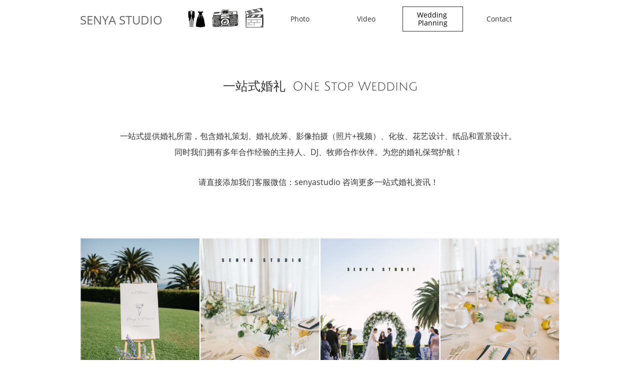

--- FILE ---
content_type: text/html
request_url: https://senyastudio.com/wedding-planning-1
body_size: 10722
content:
<!DOCTYPE html PUBLIC "-//W3C//DTD XHTML 1.0 Transitional//EN" "http://www.w3.org/TR/xhtml1/DTD/xhtml1-transitional.dtd">
<html xmlns="http://www.w3.org/1999/xhtml">
<head>
<title>Wedding Planning</title>
<meta http-equiv="Content-Type" content="text/html; charset=utf-8"/>
<meta http-equiv="X-UA-Compatible" content="IE=edge">
<meta name="SKYPE_TOOLBAR" content="SKYPE_TOOLBAR_PARSER_COMPATIBLE"/>
<meta name="HandheldFriendly" content="True" />
<meta name="MobileOptimized" content="1024" />
<meta name="viewport" content="width=1024" /> 
<meta name="twitter:card" content="summary"/>
<meta property="og:image" content="https://storage.googleapis.com/wzsitethumbnails/site-41914034/800x500.jpg"/>
<meta property="og:image:width" content="800"/>
<meta property="og:image:height" content="500"/>

<script type="text/javascript">
var _fc;window.getInsights=function(a,b){_fc||(_fc=a,a=null),window.AMInsights?(_fc&&(_fc(window.AMInsights),_fc=null),a&&a(window.AMInsights)):(b=b||25,setTimeout(function(){window.getInsights(a,2*b)},b))};
</script>
<script type="text/javascript" src="https://149B4.wpc.azureedge.net/80149B4/insights/t.js?brand=SiteBuilder&v=g-202504011204199434" async></script>
<script type="text/javascript">
window.getInsights(function(insights){insights.init('d09e7ede-c076-41cf-95a4-daaed4953f9f');});
</script>

<link rel='stylesheet' type='text/css' href='https://components.mywebsitebuilder.com/g-202504011204199434/viewer-sitebuilder/viewer.css'/>

<script type='text/javascript'>
var PageData = {"baseAddress":"senyastudio.com","ServicesBasePath":"","isTablet":false,"siteSettings":{"doneFirstPublish":"true","enableColumnsGrid":"false","isFirstMobileUse":"true","showAlwaysColumnsGrid":"false"},"defaultAjaxPageID":"id1517465330773","PageNotFound":false};
var Global = {"FacebookAppID":null,"IsMobileView":false,"IsTabletView":false,"IsMobileClient":false,"CloudflareOptions":6,"SiteID":41914034};
var SiteInformation = {"groupId":41914034,"isPublished":false,"limitations":{"video":{"limitation":{"isLimited":true},"dialog":{"isDiscount":false}},"pages":{"limitation":{"isLimited":true},"dialog":{"isDiscount":false}},"ecommerce":{"limitation":{"isLimited":true},"dialog":{"isDiscount":false}},"publish":{"limitation":{"isLimited":true},"dialog":{"isDiscount":false}},"stats":{"limitation":{"isLimited":false},"dialog":{"isDiscount":false}},"storage":{"limitation":{"isLimited":true},"dialog":{"isDiscount":false}},"file":{"limitation":{"isLimited":true},"dialog":{"isDiscount":false}},"premium":{"limitation":{"isLimited":false},"dialog":{"isDiscount":false}},"mobile":{"limitation":{"isLimited":true},"dialog":{"isDiscount":false}},"newSites":{"limitation":{"isLimited":true},"dialog":{"isDiscount":false}},"favicon":{"limitation":{"isLimited":true},"dialog":{"isDiscount":false}},"embedded":{"limitation":{"isLimited":true},"dialog":{"isDiscount":false}},"bannerFeature":{"limitation":{"isLimited":false},"dialog":{"isDiscount":false},"iframeUrl":"https://components.mywebsitebuilder.com/sitebuilder/freebanner.html","iframeHeight":"66px"},"history":{"limitation":{"isLimited":true},"dialog":{"isDiscount":false}},"posts":{"limitation":{"isLimited":true},"dialog":{"isDiscount":false}},"hdvideo":{"limitation":{"isLimited":true},"dialog":{"isDiscount":false}},"totalPages":{"limitation":{"isLimited":true},"dialog":{"isDiscount":false}},"advancedStats":{"limitation":{"isLimited":false},"dialog":{"isDiscount":false}},"form":{"limitation":{"isLimited":true},"dialog":{"isDiscount":false}}},"isPremium":true,"isSaved":false,"siteType":0,"isTemplate":false,"baseVersion":"68130892","isFirstSiteVersion":false,"hasSites":false,"storeInformation":{},"appMarketInformation":{}};
var Settings = {"UserStorageUrlsMap":{"2":"https://wzukusers.blob.core.windows.net/user-{0}/","6":"https://storage.googleapis.com/wzukusers/user-{0}/","61":"https://storage.googleapis.com/wzukusers/user-{0}/","100":"https://storage.googleapis.com/te-hosted-sites/user-{0}/","105":"https://storage.googleapis.com/te-sitey-sites/user-{0}/","103":"https://storage.googleapis.com/te-websitebuilder-sites/user-{0}/","102":"https://storage.googleapis.com/te-sitelio-sites/user-{0}/","106":"https://storage.googleapis.com/te-sitebuilder-sites/user-{0}/"},"WebzaiStorageUrlsMap":{"2":"https://wzuk.blob.core.windows.net/assets/","6":"https://storage.googleapis.com/wzuk/assets/","61":"https://storage.googleapis.com/wzuk/assets/"},"InsightsTrackerUrl":"https://149B4.wpc.azureedge.net/80149B4/insights","GoogleMapsApiKey":"AIzaSyB0Y_Se6ML5I_sabSoSyMg004wY1XUoBaY","RecaptchaSiteKey":"6LeezEMUAAAAABxJKN1gbtMmzRN6C2CfFD1E6r0U","StaticContentUrl":"https://webzaidev.blob.core.windows.net/","ServiceAddress":"https://editor.sitebuilder.com/","ApplicationRoot":"https://components.mywebsitebuilder.com/g-202504011204199434","Brand":6,"ApplicationDomain":"sitebuilder.com","YoutubeApiKey":"","InstagramClientId":"483843269120637","AppsIframeRoot":"https://components.mywebsitebuilder.com","AppVersion":"g-202504011204199434","DevelopmentMode":"","ServiceEndpoints":{"Store":{"EmbedApi":"https://embed.sitebuilder.com/dist/src/","PublicApi":"https://store-api.sitebuilder.com/v1/"},"Storage":null},"ImageProxy":"https://images.builderservices.io/s/?","DataProxy":"https://data.mywebsitebuilder.com","IsApiPartner":false,"BrandName":"SiteBuilder","RaygunSettings":null,"FreeBannerUrl":"https://components.mywebsitebuilder.com/sitebuilder/freebanner.html"};

</script>
<script src='https://components.mywebsitebuilder.com/g-202504011204199434/viewer/viewer.js' type='text/javascript'></script>

<script src='https://storage.googleapis.com/te-sitebuilder-sites/user-18587879/sites/41914034/568b4571abc71SMSK5Fz/d90820aa5b9a48aa9142ef3412738496.js?1744043452' type='text/javascript'></script>
<script src='https://storage.googleapis.com/te-sitebuilder-sites/user-18587879/sites/41914034/568b4571abc71SMSK5Fz/8604f809098140838348d8a4c2835cf4.js?1744043452' type='text/javascript'></script>
<script src='https://storage.googleapis.com/te-sitebuilder-sites/user-18587879/sites/41914034/568b4571abc71SMSK5Fz/099d22b083254024b51ef5e39bf21b26.js?1744043452' type='text/javascript'></script>
<script type='text/javascript'>
var SiteFilesMap = {"page-1403784258535":"https://storage.googleapis.com/te-sitebuilder-sites/user-18587879/sites/41914034/568b4571abc71SMSK5Fz/4f919a1a631f4717b1177e51887b073b.js","page-1405543174614":"https://storage.googleapis.com/te-sitebuilder-sites/user-18587879/sites/41914034/568b4571abc71SMSK5Fz/4a1c57f5b2504cefa0f100993e2a4a0e.js","page-id1451964310390":"https://storage.googleapis.com/te-sitebuilder-sites/user-18587879/sites/41914034/568b4571abc71SMSK5Fz/fc5fd46d758941f385257cff2dbc50bb.js","page-id1517465330773":"https://storage.googleapis.com/te-sitebuilder-sites/user-18587879/sites/41914034/568b4571abc71SMSK5Fz/8604f809098140838348d8a4c2835cf4.js","page-id1539981378745":"https://storage.googleapis.com/te-sitebuilder-sites/user-18587879/sites/41914034/568b4571abc71SMSK5Fz/07f4bb48f0614ae88cf0c384a382455b.js","page-id1539983135076":"https://storage.googleapis.com/te-sitebuilder-sites/user-18587879/sites/41914034/568b4571abc71SMSK5Fz/811236d447f94df1a8c6dedc8eaad607.js","page-id1539986816504":"https://storage.googleapis.com/te-sitebuilder-sites/user-18587879/sites/41914034/568b4571abc71SMSK5Fz/eb9725da138d41528bdabcdc64eee76c.js","page-id1539986880238":"https://storage.googleapis.com/te-sitebuilder-sites/user-18587879/sites/41914034/568b4571abc71SMSK5Fz/82dc349e711947478c58814b2755550d.js","page-id1539986927899":"https://storage.googleapis.com/te-sitebuilder-sites/user-18587879/sites/41914034/568b4571abc71SMSK5Fz/b99a937a85e74f8ea1ae3c7262160260.js","page-id1540018376435":"https://storage.googleapis.com/te-sitebuilder-sites/user-18587879/sites/41914034/568b4571abc71SMSK5Fz/62eb5ee22be048709a8623e87db17d74.js","page-id1540056390739":"https://storage.googleapis.com/te-sitebuilder-sites/user-18587879/sites/41914034/568b4571abc71SMSK5Fz/9ee49f98f29c42ffafc98ca572df28f7.js","page-id1540057516204":"https://storage.googleapis.com/te-sitebuilder-sites/user-18587879/sites/41914034/568b4571abc71SMSK5Fz/a6395837104b4c66bbabe7e9ce73232f.js","page-id1540057524816":"https://storage.googleapis.com/te-sitebuilder-sites/user-18587879/sites/41914034/568b4571abc71SMSK5Fz/ebde2c6d437c499f9238d7bf79d22b55.js","page-id1540057990556":"https://storage.googleapis.com/te-sitebuilder-sites/user-18587879/sites/41914034/568b4571abc71SMSK5Fz/9368255cead74d949fc32671e4ee146e.js","page-id1540057994724":"https://storage.googleapis.com/te-sitebuilder-sites/user-18587879/sites/41914034/568b4571abc71SMSK5Fz/e121f507e34c4e5793de2d5d2696f6e5.js","page-id1540057998643":"https://storage.googleapis.com/te-sitebuilder-sites/user-18587879/sites/41914034/568b4571abc71SMSK5Fz/69633cd499354e5d98a589617bf41abd.js","page-id1540058001845":"https://storage.googleapis.com/te-sitebuilder-sites/user-18587879/sites/41914034/568b4571abc71SMSK5Fz/6af2385b9eb443b196fa2ff248214811.js","page-id1540058004976":"https://storage.googleapis.com/te-sitebuilder-sites/user-18587879/sites/41914034/568b4571abc71SMSK5Fz/fbfc12161edc4c019716a8a542f16512.js","page-id1540058008130":"https://storage.googleapis.com/te-sitebuilder-sites/user-18587879/sites/41914034/568b4571abc71SMSK5Fz/9bdeb6aabd6f41b4af316e648bf35f40.js","page-id1540058011298":"https://storage.googleapis.com/te-sitebuilder-sites/user-18587879/sites/41914034/568b4571abc71SMSK5Fz/e88d4ffe3a114bcfa4835934c0150bdf.js","page-id1540058014508":"https://storage.googleapis.com/te-sitebuilder-sites/user-18587879/sites/41914034/568b4571abc71SMSK5Fz/dtC3nQTMn5Uc2MYBp1sL.js","page-id1540059128308":"https://storage.googleapis.com/te-sitebuilder-sites/user-18587879/sites/41914034/568b4571abc71SMSK5Fz/a19c6aec05b240fb8398c9998dc7e6c0.js","page-id1540059131936":"https://storage.googleapis.com/te-sitebuilder-sites/user-18587879/sites/41914034/568b4571abc71SMSK5Fz/x3OzQMbfNE1SQKzFotpH.js","page-id1540059134054":"https://storage.googleapis.com/te-sitebuilder-sites/user-18587879/sites/41914034/568b4571abc71SMSK5Fz/Z9cXwLjKeslLv9llWxBJ.js","page-id1540059138835":"https://storage.googleapis.com/te-sitebuilder-sites/user-18587879/sites/41914034/568b4571abc71SMSK5Fz/bDC1ocHNF6uFfGDMsXwG.js","page-id1540059140932":"https://storage.googleapis.com/te-sitebuilder-sites/user-18587879/sites/41914034/568b4571abc71SMSK5Fz/pSsV2OgYlSIwvkyTxfGd.js","page-id1540059142603":"https://storage.googleapis.com/te-sitebuilder-sites/user-18587879/sites/41914034/568b4571abc71SMSK5Fz/laSBRvnksU0RNtNPh4OD.js","page-id1540059144652":"https://storage.googleapis.com/te-sitebuilder-sites/user-18587879/sites/41914034/568b4571abc71SMSK5Fz/WxasSJlpY2CkduV50jps.js","page-id1540074200652":"https://storage.googleapis.com/te-sitebuilder-sites/user-18587879/sites/41914034/568b4571abc71SMSK5Fz/eqk1T7RbbFP8cZA5IWuH.js","page-id1540074204736":"https://storage.googleapis.com/te-sitebuilder-sites/user-18587879/sites/41914034/568b4571abc71SMSK5Fz/Z71cBXiChH4v7px1xocJ.js","page-id1540074206573":"https://storage.googleapis.com/te-sitebuilder-sites/user-18587879/sites/41914034/568b4571abc71SMSK5Fz/41Rh1smJpRroYsBAqTcI.js","page-id1540074208267":"https://storage.googleapis.com/te-sitebuilder-sites/user-18587879/sites/41914034/568b4571abc71SMSK5Fz/BheIGLJd9WXeYPvZhRJH.js","page-id1540074209841":"https://storage.googleapis.com/te-sitebuilder-sites/user-18587879/sites/41914034/568b4571abc71SMSK5Fz/Ia6HDHh4BtMcK0VrMFFW.js","page-id1540074243282":"https://storage.googleapis.com/te-sitebuilder-sites/user-18587879/sites/41914034/568b4571abc71SMSK5Fz/qaeAneiim8vx71bWePR2.js","page-id1546647298569":"https://storage.googleapis.com/te-sitebuilder-sites/user-18587879/sites/41914034/568b4571abc71SMSK5Fz/4MdmyuPlKzWTKEHqQXNK.js","page-id1546649618508":"https://storage.googleapis.com/te-sitebuilder-sites/user-18587879/sites/41914034/568b4571abc71SMSK5Fz/zt92gjogRRxWipNlgloH.js","page-id1546649632668":"https://storage.googleapis.com/te-sitebuilder-sites/user-18587879/sites/41914034/568b4571abc71SMSK5Fz/mrRi6e4rJxBItxHFtWuU.js","page-id1546649649286":"https://storage.googleapis.com/te-sitebuilder-sites/user-18587879/sites/41914034/568b4571abc71SMSK5Fz/ttU29PVRJM3h0qRwW7Zn.js","page-id1548882637704":"https://storage.googleapis.com/te-sitebuilder-sites/user-18587879/sites/41914034/568b4571abc71SMSK5Fz/8VgAPoGeOUuZSMf6u1zO.js","page-id1552678140219":"https://storage.googleapis.com/te-sitebuilder-sites/user-18587879/sites/41914034/568b4571abc71SMSK5Fz/R83CP2tc6QDxp0zy5aiE.js","page-id1552678170023":"https://storage.googleapis.com/te-sitebuilder-sites/user-18587879/sites/41914034/568b4571abc71SMSK5Fz/ONzG8uSLfjJB7wHjfKrN.js","page-id1552678181450":"https://storage.googleapis.com/te-sitebuilder-sites/user-18587879/sites/41914034/568b4571abc71SMSK5Fz/Ne2X7jec16Nn56PyLCnp.js","page-id1552678197513":"https://storage.googleapis.com/te-sitebuilder-sites/user-18587879/sites/41914034/568b4571abc71SMSK5Fz/fjnFvhTJFk5TpYxuqJE3.js","page-id1552678206770":"https://storage.googleapis.com/te-sitebuilder-sites/user-18587879/sites/41914034/568b4571abc71SMSK5Fz/nPKjnGAY9pY8Q1HgSyE5.js","page-id1552678218704":"https://storage.googleapis.com/te-sitebuilder-sites/user-18587879/sites/41914034/568b4571abc71SMSK5Fz/a05b189c64a649e4842f9308644e1a17.js","page-id1563314659734":"https://storage.googleapis.com/te-sitebuilder-sites/user-18587879/sites/41914034/568b4571abc71SMSK5Fz/fc42fe6490d34e3d8d1119518747950a.js","page-id1563321787285":"https://storage.googleapis.com/te-sitebuilder-sites/user-18587879/sites/41914034/568b4571abc71SMSK5Fz/6dbcc90ce8f74b0a87f195faba00b1f0.js","page-id1563772681835":"https://storage.googleapis.com/te-sitebuilder-sites/user-18587879/sites/41914034/568b4571abc71SMSK5Fz/c20dc54a49e84494abb93baf3ebea794.js","page-id1563775994854":"https://storage.googleapis.com/te-sitebuilder-sites/user-18587879/sites/41914034/568b4571abc71SMSK5Fz/76ede74d53d343baabd423d1c082184e.js","page-id1563776047430":"https://storage.googleapis.com/te-sitebuilder-sites/user-18587879/sites/41914034/568b4571abc71SMSK5Fz/6e088379bd0342dcafe198de65befd93.js","page-id1563776087057":"https://storage.googleapis.com/te-sitebuilder-sites/user-18587879/sites/41914034/568b4571abc71SMSK5Fz/0dc0498f5e9e4b2ea52ef44adbcec79b.js","page-id1573104082035":"https://storage.googleapis.com/te-sitebuilder-sites/user-18587879/sites/41914034/568b4571abc71SMSK5Fz/bc9b02fe243c49b99bd20953144884c2.js","page-id1573105438522":"https://storage.googleapis.com/te-sitebuilder-sites/user-18587879/sites/41914034/568b4571abc71SMSK5Fz/5d0b54b25322494c98b1548b0a0aa9f0.js","page-id1576645356872":"https://storage.googleapis.com/te-sitebuilder-sites/user-18587879/sites/41914034/568b4571abc71SMSK5Fz/895f0417b00042eebcd2fc0ac59b47e6.js","page-id1576646412662":"https://storage.googleapis.com/te-sitebuilder-sites/user-18587879/sites/41914034/568b4571abc71SMSK5Fz/45aea387e78444b08ba5e0ba086331c8.js","page-id1576646422240":"https://storage.googleapis.com/te-sitebuilder-sites/user-18587879/sites/41914034/568b4571abc71SMSK5Fz/4451419d103c4544a05176c5a9264552.js","page-id1576646434617":"https://storage.googleapis.com/te-sitebuilder-sites/user-18587879/sites/41914034/568b4571abc71SMSK5Fz/d90d6efe9e374116bdeda1f79000ecf7.js","page-id1586023831734":"https://storage.googleapis.com/te-sitebuilder-sites/user-18587879/sites/41914034/568b4571abc71SMSK5Fz/aba9d1d110294557b8b3e9c814e953fb.js","page-id1586023843162":"https://storage.googleapis.com/te-sitebuilder-sites/user-18587879/sites/41914034/568b4571abc71SMSK5Fz/8d13bd1becc64ea09d47bbb77834024e.js","page-id1586023856110":"https://storage.googleapis.com/te-sitebuilder-sites/user-18587879/sites/41914034/568b4571abc71SMSK5Fz/df534d138bd04c748a96322f00654e22.js","page-id1586023865172":"https://storage.googleapis.com/te-sitebuilder-sites/user-18587879/sites/41914034/568b4571abc71SMSK5Fz/9936547b15e94c4394f8012c43548e26.js","page-id1586023881394":"https://storage.googleapis.com/te-sitebuilder-sites/user-18587879/sites/41914034/568b4571abc71SMSK5Fz/9d5a0c14ba4a4944967f22c680b3e771.js","page-id1586023919026":"https://storage.googleapis.com/te-sitebuilder-sites/user-18587879/sites/41914034/568b4571abc71SMSK5Fz/c456a68cadc0400f9595838afb0b48ea.js","page-id1591078157731":"https://storage.googleapis.com/te-sitebuilder-sites/user-18587879/sites/41914034/568b4571abc71SMSK5Fz/cccd2cefe4c145f4ae32c2d1df8e7c70.js","page-id1591078172863":"https://storage.googleapis.com/te-sitebuilder-sites/user-18587879/sites/41914034/568b4571abc71SMSK5Fz/5586a55e961249b2afc646a1f9ee0b18.js","page-id1591078181845":"https://storage.googleapis.com/te-sitebuilder-sites/user-18587879/sites/41914034/568b4571abc71SMSK5Fz/96dd12ddba2844f78a6af0d2cf539759.js","page-id1591078190998":"https://storage.googleapis.com/te-sitebuilder-sites/user-18587879/sites/41914034/568b4571abc71SMSK5Fz/7b7b51f561814fe4acebda898b536b64.js","page-id1591078203265":"https://storage.googleapis.com/te-sitebuilder-sites/user-18587879/sites/41914034/568b4571abc71SMSK5Fz/3cb5a276f2384c60a305b80bd88d07f5.js","page-id1591917466750":"https://storage.googleapis.com/te-sitebuilder-sites/user-18587879/sites/41914034/568b4571abc71SMSK5Fz/18707a1fcf1a4633aa2cba94eab2042a.js","page-id1633992324586":"https://storage.googleapis.com/te-sitebuilder-sites/user-18587879/sites/41914034/568b4571abc71SMSK5Fz/dc9b864e7fed40c88a1e72c5020275dc.js","page-id1633992958430":"https://storage.googleapis.com/te-sitebuilder-sites/user-18587879/sites/41914034/568b4571abc71SMSK5Fz/b1829bc1292941968e8ebc51c280fc67.js","page-id1634070474751":"https://storage.googleapis.com/te-sitebuilder-sites/user-18587879/sites/41914034/568b4571abc71SMSK5Fz/1c9c590711ca49d588e48f2883f1c79c.js","page-id1634071336708":"https://storage.googleapis.com/te-sitebuilder-sites/user-18587879/sites/41914034/568b4571abc71SMSK5Fz/14c85933c444403c992b3361745b08ee.js","page-id1634072241242":"https://storage.googleapis.com/te-sitebuilder-sites/user-18587879/sites/41914034/568b4571abc71SMSK5Fz/7462e5be20f145999344e6afa43c5119.js","page-id1634072674593":"https://storage.googleapis.com/te-sitebuilder-sites/user-18587879/sites/41914034/568b4571abc71SMSK5Fz/aa48ce649ebc44239b4d24ad59f43cfe.js","page-id1709761768071":"https://storage.googleapis.com/te-sitebuilder-sites/user-18587879/sites/41914034/568b4571abc71SMSK5Fz/46354f021c49415b9a128f2c49e97684.js","master-1343569893636":"https://storage.googleapis.com/te-sitebuilder-sites/user-18587879/sites/41914034/568b4571abc71SMSK5Fz/099d22b083254024b51ef5e39bf21b26.js","site-structure":"https://storage.googleapis.com/te-sitebuilder-sites/user-18587879/sites/41914034/568b4571abc71SMSK5Fz/d90820aa5b9a48aa9142ef3412738496.js"};
</script>


<style type="text/css"> #mobile-loading-screen, #desktop-loading-screen{position:absolute;left:0;top:0;right:0;bottom:0;z-index:100000000;background:white url('[data-uri]') center center no-repeat;} body.state-loading-mobile-viewer, body.state-loading-mobile-viewer .page-element, body.state-loading-mobile-viewer #body-element, body.state-loading-desktop-viewer, body.state-loading-desktop-viewer .page-element, body.state-loading-desktop-viewer #body-element{height:100%;width:100%;overflow-y:hidden !important;} </style>
<script type="text/javascript">
var DynamicPageContent = null;
var DBSiteMetaData = { "pagesStructureInformation":{"pagesData":{"1403784258535":{"metaTags":"","headerCode":"","footerCode":"","tags":[],"id":"1403784258535","pageID":null,"pid":null,"title":"Photo","name":null,"pageTitle":"","description":"洛杉矶摄影师 清新文艺 洛杉矶婚纱摄影  洛杉矶婚礼跟拍 加州婚纱 洛杉矶摄影工作室 加州摄影工作室 美国旅拍","keyWords":"","index":2,"isHomePage":false,"shareStyle":true,"useNameASTitle":false,"supportsMobileStates":true,"urlAlias":"photo","useNameASUrl":true,"useDefaultTitle":false,"masterPageListName":"","masterPageType":"","isSearchEngineDisabled":false},"1405543174614":{"metaTags":"","headerCode":"","footerCode":"","tags":[],"id":"1405543174614","pageID":null,"pid":null,"title":"Contact","name":null,"pageTitle":"","description":"","keyWords":"","index":6,"isHomePage":false,"shareStyle":true,"useNameASTitle":true,"supportsMobileStates":true,"urlAlias":"contact","useNameASUrl":true,"useDefaultTitle":false,"masterPageListName":"","masterPageType":"","isSearchEngineDisabled":false},"id1451964310390":{"metaTags":"","headerCode":"","footerCode":"","tags":[],"id":"id1451964310390","pageID":null,"pid":null,"title":"Video","name":null,"pageTitle":"","description":"洛杉矶摄影师 洛杉矶短片拍摄 洛杉矶视频拍摄  洛杉矶爱情电影  加州摄影工作室 美国旅拍","keyWords":"","index":3,"isHomePage":false,"shareStyle":true,"useNameASTitle":false,"supportsMobileStates":true,"urlAlias":"video","useNameASUrl":true,"useDefaultTitle":false,"masterPageListName":"","masterPageType":"","isSearchEngineDisabled":false},"id1517465330773":{"metaTags":"","headerCode":"","footerCode":"","tags":[],"id":"id1517465330773","pageID":null,"pid":null,"title":"Wedding Planning","name":null,"pageTitle":"","description":"","keyWords":"","index":5,"isHomePage":false,"shareStyle":true,"useNameASTitle":false,"supportsMobileStates":true,"urlAlias":"wedding-planning-1","useNameASUrl":true,"useDefaultTitle":false,"masterPageListName":"","masterPageType":"","isSearchEngineDisabled":false,"menu":{"isDesktopDisabled":false,"isMobileDisabled":false}},"id1539981378745":{"metaTags":"","headerCode":"","footerCode":"","tags":[],"id":"id1539981378745","pageID":null,"pid":null,"title":"Wedding Planning-12","name":null,"pageTitle":"","description":"","keyWords":"","index":4,"isHomePage":false,"shareStyle":true,"useNameASTitle":false,"supportsMobileStates":true,"urlAlias":"wedding-planning-12","useNameASUrl":true,"useDefaultTitle":false,"masterPageListName":"","masterPageType":"","isSearchEngineDisabled":false,"menu":{"isDesktopDisabled":true,"isMobileDisabled":true}},"id1539983135076":{"metaTags":"","headerCode":"","footerCode":"","tags":[],"id":"id1539983135076","pageID":null,"pid":null,"title":"jenny","name":null,"pageTitle":"","description":"","keyWords":"","index":7,"isHomePage":false,"shareStyle":true,"useNameASTitle":false,"supportsMobileStates":true,"urlAlias":"jenny","useNameASUrl":true,"useDefaultTitle":false,"masterPageListName":"","masterPageType":"","isSearchEngineDisabled":false,"menu":{"isDesktopDisabled":true,"isMobileDisabled":true}},"id1539986816504":{"metaTags":"","headerCode":"","footerCode":"","tags":[],"id":"id1539986816504","pageID":null,"pid":null,"title":"草坪婚纱XM","name":null,"pageTitle":"","description":"","keyWords":"","index":8,"isHomePage":false,"shareStyle":true,"useNameASTitle":false,"supportsMobileStates":true,"urlAlias":"草坪婚纱xm","useNameASUrl":true,"useDefaultTitle":false,"masterPageListName":"","masterPageType":"","isSearchEngineDisabled":false,"menu":{"isDesktopDisabled":true,"isMobileDisabled":true}},"id1539986880238":{"metaTags":"","headerCode":"","footerCode":"","tags":[],"id":"id1539986880238","pageID":null,"pid":null,"title":"马里布海滩婚纱照TJ","name":null,"pageTitle":"","description":"","keyWords":"","index":9,"isHomePage":false,"shareStyle":true,"useNameASTitle":false,"supportsMobileStates":true,"urlAlias":"马里布海滩婚纱照tj","useNameASUrl":true,"useDefaultTitle":false,"masterPageListName":"","masterPageType":"","isSearchEngineDisabled":false,"menu":{"isDesktopDisabled":true,"isMobileDisabled":true}},"id1539986927899":{"metaTags":"","headerCode":"","footerCode":"","tags":[],"id":"id1539986927899","pageID":null,"pid":null,"title":"威尼斯、马里布两日婚纱YY","name":null,"pageTitle":"","description":"","keyWords":"","index":10,"isHomePage":false,"shareStyle":true,"useNameASTitle":false,"supportsMobileStates":true,"urlAlias":"威尼斯-马里布两日婚纱yy","useNameASUrl":true,"useDefaultTitle":false,"masterPageListName":"","masterPageType":"","isSearchEngineDisabled":false,"menu":{"isDesktopDisabled":true,"isMobileDisabled":true}},"id1540018376435":{"metaTags":"","headerCode":"","footerCode":"","tags":[],"id":"id1540018376435","pageID":null,"pid":null,"title":"棚内婚纱","name":null,"pageTitle":"","description":"","keyWords":"","index":11,"isHomePage":false,"shareStyle":true,"useNameASTitle":false,"supportsMobileStates":true,"urlAlias":"棚内婚纱","useNameASUrl":true,"useDefaultTitle":false,"masterPageListName":"","masterPageType":"","isSearchEngineDisabled":false,"menu":{"isDesktopDisabled":true,"isMobileDisabled":true}},"id1540056390739":{"metaTags":"","headerCode":"","footerCode":"","tags":[],"id":"id1540056390739","pageID":null,"pid":null,"title":"威尼斯海滩婚纱DZX","name":null,"pageTitle":"","description":"","keyWords":"","index":12,"isHomePage":false,"shareStyle":true,"useNameASTitle":false,"supportsMobileStates":true,"urlAlias":"威尼斯海滩婚纱dzx","useNameASUrl":true,"useDefaultTitle":false,"masterPageListName":"","masterPageType":"","isSearchEngineDisabled":false,"menu":{"isDesktopDisabled":true,"isMobileDisabled":true}},"id1540057516204":{"metaTags":"","headerCode":"","footerCode":"","tags":[],"id":"id1540057516204","pageID":null,"pid":null,"title":"植物园XR","name":null,"pageTitle":"","description":"","keyWords":"","index":13,"isHomePage":false,"shareStyle":true,"useNameASTitle":false,"supportsMobileStates":true,"urlAlias":"植物园xr","useNameASUrl":true,"useDefaultTitle":false,"masterPageListName":"","masterPageType":"","isSearchEngineDisabled":false,"menu":{"isDesktopDisabled":true,"isMobileDisabled":true}},"id1540057524816":{"metaTags":"","headerCode":"","footerCode":"","tags":[],"id":"id1540057524816","pageID":null,"pid":null,"title":"约书亚树XR","name":null,"pageTitle":"","description":"","keyWords":"","index":14,"isHomePage":false,"shareStyle":true,"useNameASTitle":false,"supportsMobileStates":true,"urlAlias":"约书亚树xr","useNameASUrl":true,"useDefaultTitle":false,"masterPageListName":"","masterPageType":"","isSearchEngineDisabled":false,"menu":{"isDesktopDisabled":true,"isMobileDisabled":true}},"id1540057990556":{"metaTags":"","headerCode":"","footerCode":"","tags":[],"id":"id1540057990556","pageID":null,"pid":null,"title":"UCLA","name":null,"pageTitle":"","description":"","keyWords":"","index":15,"isHomePage":false,"shareStyle":true,"useNameASTitle":false,"supportsMobileStates":true,"urlAlias":"ucla","useNameASUrl":true,"useDefaultTitle":false,"masterPageListName":"","masterPageType":"","isSearchEngineDisabled":false,"menu":{"isDesktopDisabled":true,"isMobileDisabled":true}},"id1540057994724":{"metaTags":"","headerCode":"","footerCode":"","tags":[],"id":"id1540057994724","pageID":null,"pid":null,"title":"SF旅拍","name":null,"pageTitle":"","description":"","keyWords":"","index":16,"isHomePage":false,"shareStyle":true,"useNameASTitle":false,"supportsMobileStates":true,"urlAlias":"sf旅拍","useNameASUrl":true,"useDefaultTitle":false,"masterPageListName":"","masterPageType":"","isSearchEngineDisabled":false,"menu":{"isDesktopDisabled":true,"isMobileDisabled":true}},"id1540057998643":{"metaTags":"","headerCode":"","footerCode":"","tags":[],"id":"id1540057998643","pageID":null,"pid":null,"title":"USC","name":null,"pageTitle":"","description":"","keyWords":"","index":17,"isHomePage":false,"shareStyle":true,"useNameASTitle":false,"supportsMobileStates":true,"urlAlias":"usc","useNameASUrl":true,"useDefaultTitle":false,"masterPageListName":"","masterPageType":"","isSearchEngineDisabled":false,"menu":{"isDesktopDisabled":true,"isMobileDisabled":true}},"id1540058001845":{"metaTags":"","headerCode":"","footerCode":"","tags":[],"id":"id1540058001845","pageID":null,"pid":null,"title":"约书亚树yukie","name":null,"pageTitle":"","description":"","keyWords":"","index":18,"isHomePage":false,"shareStyle":true,"useNameASTitle":false,"supportsMobileStates":true,"urlAlias":"约书亚树yukie","useNameASUrl":true,"useDefaultTitle":false,"masterPageListName":"","masterPageType":"","isSearchEngineDisabled":false,"menu":{"isDesktopDisabled":true,"isMobileDisabled":true}},"id1540058004976":{"metaTags":"","headerCode":"","footerCode":"","tags":[],"id":"id1540058004976","pageID":null,"pid":null,"title":"情侣照Z&J","name":null,"pageTitle":"","description":"","keyWords":"","index":19,"isHomePage":false,"shareStyle":true,"useNameASTitle":false,"supportsMobileStates":true,"urlAlias":"情侣照z-j","useNameASUrl":true,"useDefaultTitle":false,"masterPageListName":"","masterPageType":"","isSearchEngineDisabled":false,"menu":{"isDesktopDisabled":true,"isMobileDisabled":true}},"id1540058008130":{"metaTags":"","headerCode":"","footerCode":"","tags":[],"id":"id1540058008130","pageID":null,"pid":null,"title":"婚礼Miele","name":null,"pageTitle":"","description":"","keyWords":"","index":20,"isHomePage":false,"shareStyle":true,"useNameASTitle":false,"supportsMobileStates":true,"urlAlias":"婚礼miele","useNameASUrl":true,"useDefaultTitle":false,"masterPageListName":"","masterPageType":"","isSearchEngineDisabled":false,"menu":{"isDesktopDisabled":true,"isMobileDisabled":true}},"id1540058011298":{"metaTags":"","headerCode":"","footerCode":"","tags":[],"id":"id1540058011298","pageID":null,"pid":null,"title":"玻璃教堂婚礼跟拍","name":null,"pageTitle":"","description":"","keyWords":"","index":21,"isHomePage":false,"shareStyle":true,"useNameASTitle":false,"supportsMobileStates":true,"urlAlias":"玻璃教堂婚礼跟拍","useNameASUrl":true,"useDefaultTitle":false,"masterPageListName":"","masterPageType":"","isSearchEngineDisabled":false,"menu":{"isDesktopDisabled":true,"isMobileDisabled":true}},"id1540058014508":{"metaTags":"","headerCode":"","footerCode":"","tags":[],"id":"id1540058014508","pageID":null,"pid":null,"title":"玻璃教堂LY","name":null,"pageTitle":"","description":"","keyWords":"","index":22,"isHomePage":false,"shareStyle":true,"useNameASTitle":false,"supportsMobileStates":true,"urlAlias":"玻璃教堂ly","useNameASUrl":true,"useDefaultTitle":false,"masterPageListName":"","masterPageType":"","isSearchEngineDisabled":false,"menu":{"isDesktopDisabled":true,"isMobileDisabled":true}},"id1540059128308":{"metaTags":"","headerCode":"","footerCode":"","tags":[],"id":"id1540059128308","pageID":null,"pid":null,"title":"情侣照YW","name":null,"pageTitle":"","description":"","keyWords":"","index":23,"isHomePage":false,"shareStyle":true,"useNameASTitle":false,"supportsMobileStates":true,"urlAlias":"情侣照yw","useNameASUrl":true,"useDefaultTitle":false,"masterPageListName":"","masterPageType":"","isSearchEngineDisabled":false,"menu":{"isDesktopDisabled":true,"isMobileDisabled":true}},"id1540059131936":{"metaTags":"","headerCode":"","footerCode":"","tags":[],"id":"id1540059131936","pageID":null,"pid":null,"title":"情侣照Frieda","name":null,"pageTitle":"","description":"","keyWords":"","index":24,"isHomePage":false,"shareStyle":true,"useNameASTitle":false,"supportsMobileStates":true,"urlAlias":"情侣照frieda","useNameASUrl":true,"useDefaultTitle":false,"masterPageListName":"","masterPageType":"","isSearchEngineDisabled":false,"menu":{"isDesktopDisabled":true,"isMobileDisabled":true}},"id1540059134054":{"metaTags":"","headerCode":"","footerCode":"","tags":[],"id":"id1540059134054","pageID":null,"pid":null,"title":"情侣照YY","name":null,"pageTitle":"","description":"","keyWords":"","index":25,"isHomePage":false,"shareStyle":true,"useNameASTitle":false,"supportsMobileStates":true,"urlAlias":"情侣照yy","useNameASUrl":true,"useDefaultTitle":false,"masterPageListName":"","masterPageType":"","isSearchEngineDisabled":false,"menu":{"isDesktopDisabled":true,"isMobileDisabled":true}},"id1540059138835":{"metaTags":"","headerCode":"","footerCode":"","tags":[],"id":"id1540059138835","pageID":null,"pid":null,"title":"老爷车wwl","name":null,"pageTitle":"","description":"","keyWords":"","index":26,"isHomePage":false,"shareStyle":true,"useNameASTitle":false,"supportsMobileStates":true,"urlAlias":"老爷车wwl","useNameASUrl":true,"useDefaultTitle":false,"masterPageListName":"","masterPageType":"","isSearchEngineDisabled":false,"menu":{"isDesktopDisabled":true,"isMobileDisabled":true}},"id1540059140932":{"metaTags":"","headerCode":"","footerCode":"","tags":[],"id":"id1540059140932","pageID":null,"pid":null,"title":"写真定制LWY","name":null,"pageTitle":"","description":"","keyWords":"","index":27,"isHomePage":false,"shareStyle":true,"useNameASTitle":false,"supportsMobileStates":true,"urlAlias":"写真定制lwy","useNameASUrl":true,"useDefaultTitle":false,"masterPageListName":"","masterPageType":"","isSearchEngineDisabled":false,"menu":{"isDesktopDisabled":true,"isMobileDisabled":true}},"id1540059142603":{"metaTags":"","headerCode":"","footerCode":"","tags":[],"id":"id1540059142603","pageID":null,"pid":null,"title":"写真定制LZX","name":null,"pageTitle":"","description":"","keyWords":"","index":28,"isHomePage":false,"shareStyle":true,"useNameASTitle":false,"supportsMobileStates":true,"urlAlias":"写真定制lzx","useNameASUrl":true,"useDefaultTitle":false,"masterPageListName":"","masterPageType":"","isSearchEngineDisabled":false,"menu":{"isDesktopDisabled":true,"isMobileDisabled":true}},"id1540059144652":{"metaTags":"","headerCode":"","footerCode":"","tags":[],"id":"id1540059144652","pageID":null,"pid":null,"title":"写真定制WMY","name":null,"pageTitle":"","description":"","keyWords":"","index":29,"isHomePage":false,"shareStyle":true,"useNameASTitle":false,"supportsMobileStates":true,"urlAlias":"写真定制wmy","useNameASUrl":true,"useDefaultTitle":false,"masterPageListName":"","masterPageType":"","isSearchEngineDisabled":false,"menu":{"isDesktopDisabled":true,"isMobileDisabled":true}},"id1540074200652":{"metaTags":"","headerCode":"","footerCode":"","tags":[],"id":"id1540074200652","pageID":null,"pid":null,"title":"写真定制SS","name":null,"pageTitle":"","description":"","keyWords":"","index":30,"isHomePage":false,"shareStyle":true,"useNameASTitle":false,"supportsMobileStates":true,"urlAlias":"写真定制ss","useNameASUrl":true,"useDefaultTitle":false,"masterPageListName":"","masterPageType":"","isSearchEngineDisabled":false,"menu":{"isDesktopDisabled":true,"isMobileDisabled":true}},"id1540074204736":{"metaTags":"","headerCode":"","footerCode":"","tags":[],"id":"id1540074204736","pageID":null,"pid":null,"title":"OPPO广告片","name":null,"pageTitle":"","description":"","keyWords":"","index":31,"isHomePage":false,"shareStyle":true,"useNameASTitle":false,"supportsMobileStates":true,"urlAlias":"oppo广告片","useNameASUrl":true,"useDefaultTitle":false,"masterPageListName":"","masterPageType":"","isSearchEngineDisabled":false,"menu":{"isDesktopDisabled":true,"isMobileDisabled":true}},"id1540074206573":{"metaTags":"","headerCode":"","footerCode":"","tags":[],"id":"id1540074206573","pageID":null,"pid":null,"title":"DW广告片","name":null,"pageTitle":"","description":"","keyWords":"","index":32,"isHomePage":false,"shareStyle":true,"useNameASTitle":false,"supportsMobileStates":true,"urlAlias":"dw广告片","useNameASUrl":true,"useDefaultTitle":false,"masterPageListName":"","masterPageType":"","isSearchEngineDisabled":false,"menu":{"isDesktopDisabled":true,"isMobileDisabled":true}},"id1540074208267":{"metaTags":"","headerCode":"","footerCode":"","tags":[],"id":"id1540074208267","pageID":null,"pid":null,"title":"奶茶广告片","name":null,"pageTitle":"","description":"","keyWords":"","index":33,"isHomePage":false,"shareStyle":true,"useNameASTitle":false,"supportsMobileStates":true,"urlAlias":"奶茶广告片","useNameASUrl":true,"useDefaultTitle":false,"masterPageListName":"","masterPageType":"","isSearchEngineDisabled":false,"menu":{"isDesktopDisabled":true,"isMobileDisabled":true}},"id1540074209841":{"metaTags":"","headerCode":"","footerCode":"","tags":[],"id":"id1540074209841","pageID":null,"pid":null,"title":"音响xSunnie广告片","name":null,"pageTitle":"","description":"","keyWords":"","index":34,"isHomePage":false,"shareStyle":true,"useNameASTitle":false,"supportsMobileStates":true,"urlAlias":"音响xsunnie广告片","useNameASUrl":true,"useDefaultTitle":false,"masterPageListName":"","masterPageType":"","isSearchEngineDisabled":false,"menu":{"isDesktopDisabled":true,"isMobileDisabled":true}},"id1540074243282":{"metaTags":"","headerCode":"","footerCode":"","tags":[],"id":"id1540074243282","pageID":null,"pid":null,"title":"可口可乐广告片","name":null,"pageTitle":"","description":"","keyWords":"","index":35,"isHomePage":false,"shareStyle":true,"useNameASTitle":false,"supportsMobileStates":true,"urlAlias":"可口可乐广告片","useNameASUrl":true,"useDefaultTitle":false,"masterPageListName":"","masterPageType":"","isSearchEngineDisabled":false,"menu":{"isDesktopDisabled":true,"isMobileDisabled":true}},"id1546647298569":{"metaTags":"","headerCode":"","footerCode":"","tags":[],"id":"id1546647298569","pageID":null,"pid":null,"title":"棚内单人孕照","name":null,"pageTitle":"","description":"","keyWords":"","index":36,"isHomePage":false,"shareStyle":true,"useNameASTitle":false,"supportsMobileStates":true,"urlAlias":"棚内单人孕照","useNameASUrl":true,"useDefaultTitle":false,"masterPageListName":"","masterPageType":"","isSearchEngineDisabled":false,"menu":{"isDesktopDisabled":true,"isMobileDisabled":true}},"id1546649618508":{"metaTags":"","headerCode":"","footerCode":"","tags":[],"id":"id1546649618508","pageID":null,"pid":null,"title":"复古孕照","name":null,"pageTitle":"","description":"","keyWords":"","index":37,"isHomePage":false,"shareStyle":true,"useNameASTitle":false,"supportsMobileStates":true,"urlAlias":"复古孕照","useNameASUrl":true,"useDefaultTitle":false,"masterPageListName":"","masterPageType":"","isSearchEngineDisabled":false,"menu":{"isDesktopDisabled":true,"isMobileDisabled":true}},"id1546649632668":{"metaTags":"","headerCode":"","footerCode":"","tags":[],"id":"id1546649632668","pageID":null,"pid":null,"title":"胶片孕照","name":null,"pageTitle":"","description":"","keyWords":"","index":38,"isHomePage":false,"shareStyle":true,"useNameASTitle":false,"supportsMobileStates":true,"urlAlias":"胶片孕照","useNameASUrl":true,"useDefaultTitle":false,"masterPageListName":"","masterPageType":"","isSearchEngineDisabled":false,"menu":{"isDesktopDisabled":true,"isMobileDisabled":true}},"id1546649649286":{"metaTags":"","headerCode":"","footerCode":"","tags":[],"id":"id1546649649286","pageID":null,"pid":null,"title":"双人孕照","name":null,"pageTitle":"","description":"","keyWords":"","index":39,"isHomePage":false,"shareStyle":true,"useNameASTitle":false,"supportsMobileStates":true,"urlAlias":"双人孕照","useNameASUrl":true,"useDefaultTitle":false,"masterPageListName":"","masterPageType":"","isSearchEngineDisabled":false,"menu":{"isDesktopDisabled":true,"isMobileDisabled":true}},"id1548882637704":{"metaTags":"","headerCode":"","footerCode":"","tags":[],"id":"id1548882637704","pageID":null,"pid":null,"title":"Feedback","name":null,"pageTitle":"","description":"","keyWords":"","index":40,"isHomePage":false,"shareStyle":true,"useNameASTitle":false,"supportsMobileStates":true,"urlAlias":"feedback","useNameASUrl":true,"useDefaultTitle":false,"masterPageListName":"","masterPageType":"","isSearchEngineDisabled":false,"menu":{"isDesktopDisabled":true,"isMobileDisabled":true}},"id1552678140219":{"metaTags":"","headerCode":"","footerCode":"","tags":[],"id":"id1552678140219","pageID":null,"pid":null,"title":"17婚礼","name":null,"pageTitle":"","description":"","keyWords":"","index":41,"isHomePage":false,"shareStyle":true,"useNameASTitle":false,"supportsMobileStates":true,"urlAlias":"17婚礼","useNameASUrl":true,"useDefaultTitle":false,"masterPageListName":"","masterPageType":"","isSearchEngineDisabled":false,"menu":{"isDesktopDisabled":true,"isMobileDisabled":true}},"id1552678170023":{"metaTags":"","headerCode":"","footerCode":"","tags":[],"id":"id1552678170023","pageID":null,"pid":null,"title":"lynn婚纱","name":null,"pageTitle":"","description":"","keyWords":"","index":42,"isHomePage":false,"shareStyle":true,"useNameASTitle":false,"supportsMobileStates":true,"urlAlias":"lynn婚纱","useNameASUrl":true,"useDefaultTitle":false,"masterPageListName":"","masterPageType":"","isSearchEngineDisabled":false,"menu":{"isDesktopDisabled":true,"isMobileDisabled":true}},"id1552678181450":{"metaTags":"","headerCode":"","footerCode":"","tags":[],"id":"id1552678181450","pageID":null,"pid":null,"title":"honey写真","name":null,"pageTitle":"","description":"","keyWords":"","index":43,"isHomePage":false,"shareStyle":true,"useNameASTitle":false,"supportsMobileStates":true,"urlAlias":"honey写真","useNameASUrl":true,"useDefaultTitle":false,"masterPageListName":"","masterPageType":"","isSearchEngineDisabled":false,"menu":{"isDesktopDisabled":true,"isMobileDisabled":true}},"id1552678197513":{"metaTags":"","headerCode":"","footerCode":"","tags":[],"id":"id1552678197513","pageID":null,"pid":null,"title":"peiyue情侣","name":null,"pageTitle":"","description":"","keyWords":"","index":44,"isHomePage":false,"shareStyle":true,"useNameASTitle":false,"supportsMobileStates":true,"urlAlias":"peiyue情侣","useNameASUrl":true,"useDefaultTitle":false,"masterPageListName":"","masterPageType":"","isSearchEngineDisabled":false,"menu":{"isDesktopDisabled":true,"isMobileDisabled":true}},"id1552678206770":{"metaTags":"","headerCode":"","footerCode":"","tags":[],"id":"id1552678206770","pageID":null,"pid":null,"title":"灰石豪宅","name":null,"pageTitle":"","description":"","keyWords":"","index":45,"isHomePage":false,"shareStyle":true,"useNameASTitle":false,"supportsMobileStates":true,"urlAlias":"灰石豪宅","useNameASUrl":true,"useDefaultTitle":false,"masterPageListName":"","masterPageType":"","isSearchEngineDisabled":false,"menu":{"isDesktopDisabled":true,"isMobileDisabled":true}},"id1552678218704":{"metaTags":"","headerCode":"","footerCode":"","tags":[],"id":"id1552678218704","pageID":null,"pid":null,"title":"17婚纱照","name":null,"pageTitle":"","description":"","keyWords":"","index":46,"isHomePage":false,"shareStyle":true,"useNameASTitle":false,"supportsMobileStates":true,"urlAlias":"17婚纱照","useNameASUrl":true,"useDefaultTitle":false,"masterPageListName":"","masterPageType":"","isSearchEngineDisabled":false,"menu":{"isDesktopDisabled":true,"isMobileDisabled":true}},"id1563314659734":{"metaTags":"","headerCode":"","footerCode":"","tags":[],"id":"id1563314659734","pageID":null,"pid":null,"title":"camille","name":null,"pageTitle":"","description":"","keyWords":"","index":47,"isHomePage":false,"shareStyle":false,"useNameASTitle":false,"supportsMobileStates":true,"urlAlias":"camille","useNameASUrl":true,"useDefaultTitle":false,"masterPageListName":"","masterPageType":"","isSearchEngineDisabled":false,"menu":{"isDesktopDisabled":true,"isMobileDisabled":true}},"id1563321787285":{"metaTags":"","headerCode":"","footerCode":"","tags":[],"id":"id1563321787285","pageID":null,"pid":null,"title":"Amy","name":null,"pageTitle":"","description":"","keyWords":"","index":48,"isHomePage":false,"shareStyle":false,"useNameASTitle":false,"supportsMobileStates":true,"urlAlias":"amy","useNameASUrl":true,"useDefaultTitle":false,"masterPageListName":"","masterPageType":"","isSearchEngineDisabled":false,"menu":{"isDesktopDisabled":true,"isMobileDisabled":true}},"id1563772681835":{"metaTags":"","headerCode":"","footerCode":"","tags":[],"id":"id1563772681835","pageID":null,"pid":null,"title":"wanbing","name":null,"pageTitle":"","description":"","keyWords":"","index":49,"isHomePage":false,"shareStyle":false,"useNameASTitle":false,"supportsMobileStates":true,"urlAlias":"wanbing","useNameASUrl":true,"useDefaultTitle":false,"masterPageListName":"","masterPageType":"","isSearchEngineDisabled":false,"menu":{"isDesktopDisabled":true,"isMobileDisabled":true}},"id1563775994854":{"metaTags":"","headerCode":"","footerCode":"","tags":[],"id":"id1563775994854","pageID":null,"pid":null,"title":"Jenjen","name":null,"pageTitle":"","description":"","keyWords":"","index":50,"isHomePage":false,"shareStyle":false,"useNameASTitle":false,"supportsMobileStates":true,"urlAlias":"jenjen","useNameASUrl":true,"useDefaultTitle":false,"masterPageListName":"","masterPageType":"","isSearchEngineDisabled":false,"menu":{"isDesktopDisabled":true,"isMobileDisabled":true}},"id1563776047430":{"metaTags":"","headerCode":"","footerCode":"","tags":[],"id":"id1563776047430","pageID":null,"pid":null,"title":"Candice","name":null,"pageTitle":"","description":"","keyWords":"","index":51,"isHomePage":false,"shareStyle":false,"useNameASTitle":false,"supportsMobileStates":true,"urlAlias":"candice","useNameASUrl":true,"useDefaultTitle":false,"masterPageListName":"","masterPageType":"","isSearchEngineDisabled":false,"menu":{"isDesktopDisabled":true,"isMobileDisabled":true}},"id1563776087057":{"metaTags":"","headerCode":"","footerCode":"","tags":[],"id":"id1563776087057","pageID":null,"pid":null,"title":"yuanyi","name":null,"pageTitle":"","description":"","keyWords":"","index":52,"isHomePage":false,"shareStyle":false,"useNameASTitle":false,"supportsMobileStates":true,"urlAlias":"yuanyi","useNameASUrl":true,"useDefaultTitle":false,"masterPageListName":"","masterPageType":"","isSearchEngineDisabled":false,"menu":{"isDesktopDisabled":true,"isMobileDisabled":true}},"id1573104082035":{"metaTags":"","headerCode":"","footerCode":"","tags":[],"id":"id1573104082035","pageID":null,"pid":null,"title":"meizi","name":null,"pageTitle":"","description":"","keyWords":"","index":53,"isHomePage":false,"shareStyle":false,"useNameASTitle":false,"supportsMobileStates":true,"urlAlias":"meizi","useNameASUrl":true,"useDefaultTitle":false,"masterPageListName":"","masterPageType":"","isSearchEngineDisabled":false,"menu":{"isDesktopDisabled":true,"isMobileDisabled":true}},"id1573105438522":{"metaTags":"","headerCode":"","footerCode":"","tags":[],"id":"id1573105438522","pageID":null,"pid":null,"title":"Tongxi","name":null,"pageTitle":"","description":"","keyWords":"","index":54,"isHomePage":false,"shareStyle":false,"useNameASTitle":false,"supportsMobileStates":true,"urlAlias":"tongxi","useNameASUrl":true,"useDefaultTitle":false,"masterPageListName":"","masterPageType":"","isSearchEngineDisabled":false,"menu":{"isDesktopDisabled":true,"isMobileDisabled":true}},"id1576645356872":{"metaTags":"","headerCode":"","footerCode":"","tags":[],"id":"id1576645356872","pageID":null,"pid":null,"title":"trump","name":null,"pageTitle":"","description":"","keyWords":"","index":55,"isHomePage":false,"shareStyle":false,"useNameASTitle":false,"supportsMobileStates":true,"urlAlias":"trump","useNameASUrl":true,"useDefaultTitle":false,"masterPageListName":"","masterPageType":"","isSearchEngineDisabled":false,"menu":{"isDesktopDisabled":true,"isMobileDisabled":true}},"id1576646412662":{"metaTags":"","headerCode":"","footerCode":"","tags":[],"id":"id1576646412662","pageID":null,"pid":null,"title":"半月湾","name":null,"pageTitle":"","description":"","keyWords":"","index":56,"isHomePage":false,"shareStyle":false,"useNameASTitle":false,"supportsMobileStates":true,"urlAlias":"半月湾","useNameASUrl":true,"useDefaultTitle":false,"masterPageListName":"","masterPageType":"","isSearchEngineDisabled":false,"menu":{"isDesktopDisabled":true,"isMobileDisabled":true}},"id1576646422240":{"metaTags":"","headerCode":"","footerCode":"","tags":[],"id":"id1576646422240","pageID":null,"pid":null,"title":"xinjie","name":null,"pageTitle":"","description":"","keyWords":"","index":57,"isHomePage":false,"shareStyle":false,"useNameASTitle":false,"supportsMobileStates":true,"urlAlias":"xinjie","useNameASUrl":true,"useDefaultTitle":false,"masterPageListName":"","masterPageType":"","isSearchEngineDisabled":false,"menu":{"isDesktopDisabled":true,"isMobileDisabled":true}},"id1576646434617":{"metaTags":"","headerCode":"","footerCode":"","tags":[],"id":"id1576646434617","pageID":null,"pid":null,"title":"包容","name":null,"pageTitle":"","description":"","keyWords":"","index":58,"isHomePage":false,"shareStyle":false,"useNameASTitle":false,"supportsMobileStates":true,"urlAlias":"包容","useNameASUrl":true,"useDefaultTitle":false,"masterPageListName":"","masterPageType":"","isSearchEngineDisabled":false,"menu":{"isDesktopDisabled":true,"isMobileDisabled":true}},"id1586023831734":{"metaTags":"","headerCode":"","footerCode":"","tags":[],"id":"id1586023831734","pageID":null,"pid":null,"title":"boxian","name":null,"pageTitle":"","description":"","keyWords":"","index":59,"isHomePage":false,"shareStyle":false,"useNameASTitle":false,"supportsMobileStates":true,"urlAlias":"boxian","useNameASUrl":true,"useDefaultTitle":false,"masterPageListName":"","masterPageType":"","isSearchEngineDisabled":false,"menu":{"isDesktopDisabled":true,"isMobileDisabled":true}},"id1586023843162":{"metaTags":"","headerCode":"","footerCode":"","tags":[],"id":"id1586023843162","pageID":null,"pid":null,"title":"qinzi","name":null,"pageTitle":"","description":"","keyWords":"","index":60,"isHomePage":false,"shareStyle":false,"useNameASTitle":false,"supportsMobileStates":true,"urlAlias":"qinzi","useNameASUrl":true,"useDefaultTitle":false,"masterPageListName":"","masterPageType":"","isSearchEngineDisabled":false,"menu":{"isDesktopDisabled":true,"isMobileDisabled":true}},"id1586023856110":{"metaTags":"","headerCode":"","footerCode":"","tags":[],"id":"id1586023856110","pageID":null,"pid":null,"title":"xiaoxuan","name":null,"pageTitle":"","description":"","keyWords":"","index":61,"isHomePage":false,"shareStyle":false,"useNameASTitle":false,"supportsMobileStates":true,"urlAlias":"xiaoxuan","useNameASUrl":true,"useDefaultTitle":false,"masterPageListName":"","masterPageType":"","isSearchEngineDisabled":false,"menu":{"isDesktopDisabled":true,"isMobileDisabled":true}},"id1586023865172":{"metaTags":"","headerCode":"","footerCode":"","tags":[],"id":"id1586023865172","pageID":null,"pid":null,"title":"zhongshi","name":null,"pageTitle":"","description":"","keyWords":"","index":62,"isHomePage":false,"shareStyle":false,"useNameASTitle":false,"supportsMobileStates":true,"urlAlias":"zhongshi","useNameASUrl":true,"useDefaultTitle":false,"masterPageListName":"","masterPageType":"","isSearchEngineDisabled":false,"menu":{"isDesktopDisabled":true,"isMobileDisabled":true}},"id1586023881394":{"metaTags":"","headerCode":"","footerCode":"","tags":[],"id":"id1586023881394","pageID":null,"pid":null,"title":"newzealand","name":null,"pageTitle":"","description":"","keyWords":"","index":63,"isHomePage":false,"shareStyle":false,"useNameASTitle":false,"supportsMobileStates":true,"urlAlias":"newzealand","useNameASUrl":true,"useDefaultTitle":false,"masterPageListName":"","masterPageType":"","isSearchEngineDisabled":false,"menu":{"isDesktopDisabled":true,"isMobileDisabled":true}},"id1586023919026":{"metaTags":"","headerCode":"","footerCode":"","tags":[],"id":"id1586023919026","pageID":null,"pid":null,"title":"Renne","name":null,"pageTitle":"","description":"","keyWords":"","index":64,"isHomePage":false,"shareStyle":false,"useNameASTitle":false,"supportsMobileStates":true,"urlAlias":"renne","useNameASUrl":true,"useDefaultTitle":false,"masterPageListName":"","masterPageType":"","isSearchEngineDisabled":false,"menu":{"isDesktopDisabled":true,"isMobileDisabled":true}},"id1591078157731":{"metaTags":"","headerCode":"","footerCode":"","tags":[],"id":"id1591078157731","pageID":null,"pid":null,"title":"balidao","name":null,"pageTitle":"","description":"","keyWords":"","index":65,"isHomePage":false,"shareStyle":false,"useNameASTitle":false,"supportsMobileStates":true,"urlAlias":"balidao","useNameASUrl":true,"useDefaultTitle":false,"masterPageListName":"","masterPageType":"","isSearchEngineDisabled":false,"menu":{"isDesktopDisabled":true,"isMobileDisabled":true}},"id1591078172863":{"metaTags":"","headerCode":"","footerCode":"","tags":[],"id":"id1591078172863","pageID":null,"pid":null,"title":"xian","name":null,"pageTitle":"","description":"","keyWords":"","index":66,"isHomePage":false,"shareStyle":false,"useNameASTitle":false,"supportsMobileStates":true,"urlAlias":"xian","useNameASUrl":true,"useDefaultTitle":false,"masterPageListName":"","masterPageType":"","isSearchEngineDisabled":false,"menu":{"isDesktopDisabled":true,"isMobileDisabled":true}},"id1591078181845":{"metaTags":"","headerCode":"","footerCode":"","tags":[],"id":"id1591078181845","pageID":null,"pid":null,"title":"zhongwei","name":null,"pageTitle":"","description":"","keyWords":"","index":67,"isHomePage":false,"shareStyle":false,"useNameASTitle":false,"supportsMobileStates":true,"urlAlias":"zhongwei","useNameASUrl":true,"useDefaultTitle":false,"masterPageListName":"","masterPageType":"","isSearchEngineDisabled":false,"menu":{"isDesktopDisabled":true,"isMobileDisabled":true}},"id1591078190998":{"metaTags":"","headerCode":"","footerCode":"","tags":[],"id":"id1591078190998","pageID":null,"pid":null,"title":"aokelan","name":null,"pageTitle":"","description":"","keyWords":"","index":68,"isHomePage":false,"shareStyle":false,"useNameASTitle":false,"supportsMobileStates":true,"urlAlias":"aokelan","useNameASUrl":true,"useDefaultTitle":false,"masterPageListName":"","masterPageType":"","isSearchEngineDisabled":false,"menu":{"isDesktopDisabled":true,"isMobileDisabled":true}},"id1591078203265":{"metaTags":"","headerCode":"","footerCode":"","tags":[],"id":"id1591078203265","pageID":null,"pid":null,"title":"hunsha","name":null,"pageTitle":"","description":"","keyWords":"","index":69,"isHomePage":false,"shareStyle":false,"useNameASTitle":false,"supportsMobileStates":true,"urlAlias":"hunsha","useNameASUrl":true,"useDefaultTitle":false,"masterPageListName":"","masterPageType":"","isSearchEngineDisabled":false,"menu":{"isDesktopDisabled":true,"isMobileDisabled":true}},"id1591917466750":{"metaTags":"","headerCode":"","footerCode":"","tags":[],"id":"id1591917466750","pageID":null,"pid":null,"title":"style","name":null,"pageTitle":"","description":"","keyWords":"","index":70,"isHomePage":false,"shareStyle":false,"useNameASTitle":false,"supportsMobileStates":true,"urlAlias":"style","useNameASUrl":true,"useDefaultTitle":false,"masterPageListName":"","masterPageType":"","isSearchEngineDisabled":false,"menu":{"isDesktopDisabled":true,"isMobileDisabled":true}},"id1633992324586":{"metaTags":"","headerCode":"","footerCode":"","tags":[],"id":"id1633992324586","pageID":null,"pid":null,"title":"sanjuan","name":null,"pageTitle":"","description":"","keyWords":"","index":71,"isHomePage":false,"shareStyle":false,"useNameASTitle":false,"supportsMobileStates":true,"urlAlias":"sanjuan","useNameASUrl":true,"useDefaultTitle":false,"masterPageListName":"","masterPageType":"","isSearchEngineDisabled":false,"menu":{"isDesktopDisabled":true,"isMobileDisabled":true}},"id1633992958430":{"metaTags":"","headerCode":"","footerCode":"","tags":[],"id":"id1633992958430","pageID":null,"pid":null,"title":"yizhanshi","name":null,"pageTitle":"","description":"","keyWords":"","index":72,"isHomePage":false,"shareStyle":false,"useNameASTitle":false,"supportsMobileStates":true,"urlAlias":"yizhanshi","useNameASUrl":true,"useDefaultTitle":false,"masterPageListName":"","masterPageType":"","isSearchEngineDisabled":false,"menu":{"isDesktopDisabled":true,"isMobileDisabled":true}},"id1634070474751":{"metaTags":"","headerCode":"","footerCode":"","tags":[],"id":"id1634070474751","pageID":null,"pid":null,"title":"求婚","name":null,"pageTitle":"","description":"","keyWords":"","index":73,"isHomePage":false,"shareStyle":false,"useNameASTitle":false,"supportsMobileStates":true,"urlAlias":"求婚","useNameASUrl":true,"useDefaultTitle":false,"masterPageListName":"","masterPageType":"","isSearchEngineDisabled":false,"menu":{"isDesktopDisabled":true,"isMobileDisabled":true}},"id1634071336708":{"metaTags":"","headerCode":"","footerCode":"","tags":[],"id":"id1634071336708","pageID":null,"pid":null,"title":"kimberly","name":null,"pageTitle":"","description":"","keyWords":"","index":74,"isHomePage":false,"shareStyle":false,"useNameASTitle":false,"supportsMobileStates":true,"urlAlias":"kimberly","useNameASUrl":true,"useDefaultTitle":false,"masterPageListName":"","masterPageType":"","isSearchEngineDisabled":false,"menu":{"isDesktopDisabled":true,"isMobileDisabled":true}},"id1634072241242":{"metaTags":"","headerCode":"","footerCode":"","tags":[],"id":"id1634072241242","pageID":null,"pid":null,"title":"noguchi","name":null,"pageTitle":"","description":"","keyWords":"","index":75,"isHomePage":false,"shareStyle":false,"useNameASTitle":false,"supportsMobileStates":true,"urlAlias":"noguchi","useNameASUrl":true,"useDefaultTitle":false,"masterPageListName":"","masterPageType":"","isSearchEngineDisabled":false,"menu":{"isDesktopDisabled":true,"isMobileDisabled":true}},"id1634072674593":{"metaTags":"","headerCode":"","footerCode":"","tags":[],"id":"id1634072674593","pageID":null,"pid":null,"title":"复古","name":null,"pageTitle":"","description":"","keyWords":"","index":76,"isHomePage":false,"shareStyle":false,"useNameASTitle":false,"supportsMobileStates":true,"urlAlias":"复古","useNameASUrl":true,"useDefaultTitle":false,"masterPageListName":"","masterPageType":"","isSearchEngineDisabled":false,"menu":{"isDesktopDisabled":true,"isMobileDisabled":true}},"id1709761768071":{"metaTags":"","headerCode":"","footerCode":"","tags":[],"id":"id1709761768071","pageID":null,"pid":null,"title":"Home","name":null,"pageTitle":"Senya Studio","description":"","keyWords":"","index":1,"isHomePage":true,"shareStyle":false,"useNameASTitle":false,"supportsMobileStates":true,"urlAlias":"home","useNameASUrl":true,"useDefaultTitle":false,"masterPageListName":"","masterPageType":"","isSearchEngineDisabled":false,"menu":{"isDesktopDisabled":true,"isMobileDisabled":true}}},"pagesHierarchies": {}},"siteStructureInformation":{"masterPages": {"1343569893636":{"pagesIDs":["1403784258535","1405543174614","id1451964310390","id1517465330773","id1539981378745","id1539983135076","id1539986816504","id1539986880238","id1539986927899","id1540018376435","id1540056390739","id1540057516204","id1540057524816","id1540057990556","id1540057994724","id1540057998643","id1540058001845","id1540058004976","id1540058008130","id1540058011298","id1540058014508","id1540059128308","id1540059131936","id1540059134054","id1540059138835","id1540059140932","id1540059142603","id1540059144652","id1540074200652","id1540074204736","id1540074206573","id1540074208267","id1540074209841","id1540074243282","id1546647298569","id1546649618508","id1546649632668","id1546649649286","id1548882637704","id1552678140219","id1552678170023","id1552678181450","id1552678197513","id1552678206770","id1552678218704","id1563314659734","id1563321787285","id1563772681835","id1563775994854","id1563776047430","id1563776087057","id1573104082035","id1573105438522","id1576645356872","id1576646412662","id1576646422240","id1576646434617","id1586023831734","id1586023843162","id1586023856110","id1586023865172","id1586023881394","id1586023919026","id1591078157731","id1591078172863","id1591078181845","id1591078190998","id1591078203265","id1591917466750","id1633992324586","id1633992958430","id1634070474751","id1634071336708","id1634072241242","id1634072674593","id1709761768071"]}},"listsInformation": {}} };
var TemporaryImages = {};
Viewer.initialize();
</script>
</head>
<body class="state-loading-desktop-viewer">
<div id="desktop-loading-screen"></div>


<div id="body-element"></div>

</body>
</html>

